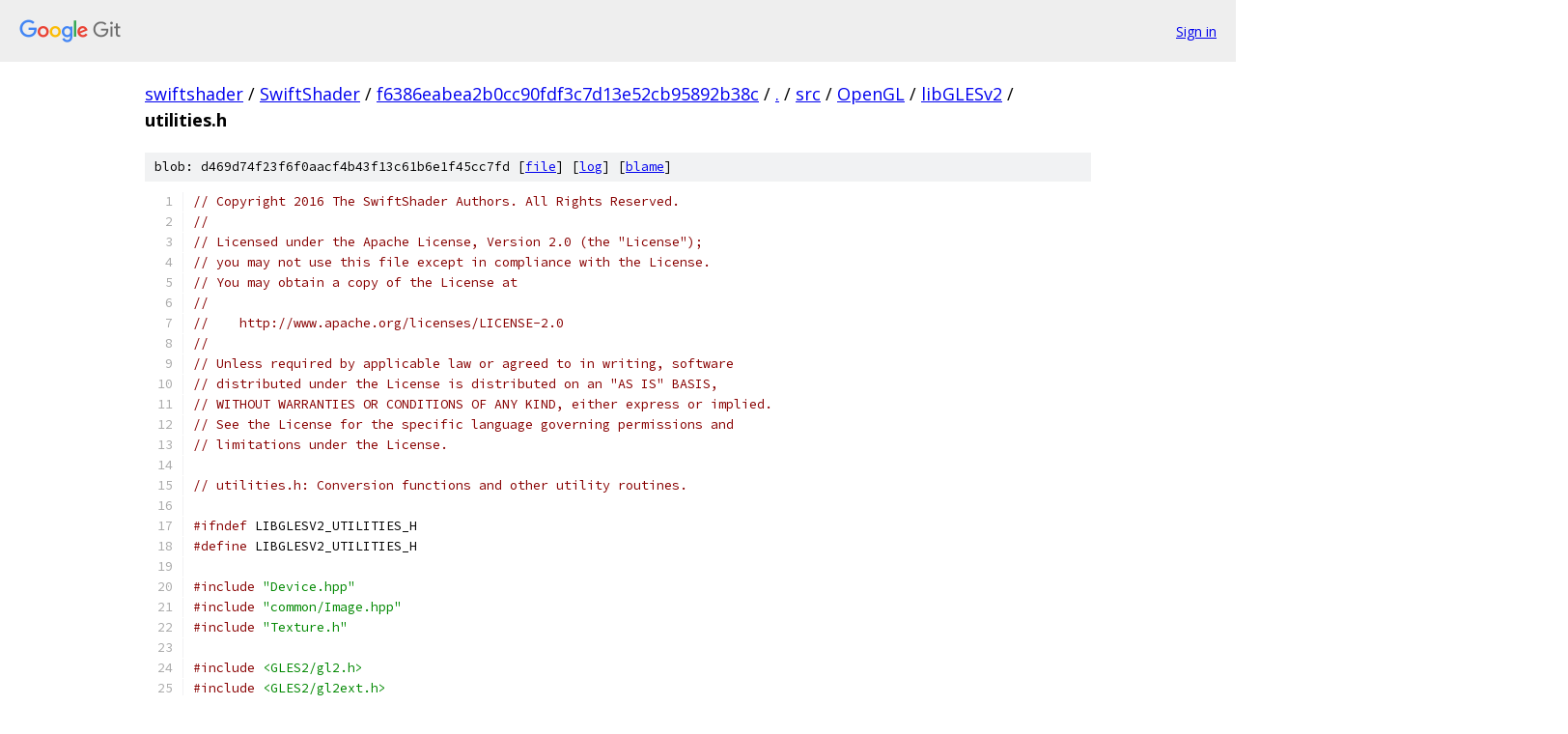

--- FILE ---
content_type: text/html; charset=utf-8
request_url: https://swiftshader.googlesource.com/SwiftShader/+/f6386eabea2b0cc90fdf3c7d13e52cb95892b38c/src/OpenGL/libGLESv2/utilities.h
body_size: 4082
content:
<!DOCTYPE html><html lang="en"><head><meta charset="utf-8"><meta name="viewport" content="width=device-width, initial-scale=1"><title>src/OpenGL/libGLESv2/utilities.h - SwiftShader - Git at Google</title><link rel="stylesheet" type="text/css" href="/+static/base.css"><link rel="stylesheet" type="text/css" href="/+static/prettify/prettify.css"><!-- default customHeadTagPart --></head><body class="Site"><header class="Site-header"><div class="Header"><a class="Header-image" href="/"><img src="//www.gstatic.com/images/branding/lockups/2x/lockup_git_color_108x24dp.png" width="108" height="24" alt="Google Git"></a><div class="Header-menu"> <a class="Header-menuItem" href="https://accounts.google.com/AccountChooser?faa=1&amp;continue=https://swiftshader.googlesource.com/login/SwiftShader/%2B/f6386eabea2b0cc90fdf3c7d13e52cb95892b38c/src/OpenGL/libGLESv2/utilities.h">Sign in</a> </div></div></header><div class="Site-content"><div class="Container "><div class="Breadcrumbs"><a class="Breadcrumbs-crumb" href="/?format=HTML">swiftshader</a> / <a class="Breadcrumbs-crumb" href="/SwiftShader/">SwiftShader</a> / <a class="Breadcrumbs-crumb" href="/SwiftShader/+/f6386eabea2b0cc90fdf3c7d13e52cb95892b38c">f6386eabea2b0cc90fdf3c7d13e52cb95892b38c</a> / <a class="Breadcrumbs-crumb" href="/SwiftShader/+/f6386eabea2b0cc90fdf3c7d13e52cb95892b38c/">.</a> / <a class="Breadcrumbs-crumb" href="/SwiftShader/+/f6386eabea2b0cc90fdf3c7d13e52cb95892b38c/src">src</a> / <a class="Breadcrumbs-crumb" href="/SwiftShader/+/f6386eabea2b0cc90fdf3c7d13e52cb95892b38c/src/OpenGL">OpenGL</a> / <a class="Breadcrumbs-crumb" href="/SwiftShader/+/f6386eabea2b0cc90fdf3c7d13e52cb95892b38c/src/OpenGL/libGLESv2">libGLESv2</a> / <span class="Breadcrumbs-crumb">utilities.h</span></div><div class="u-sha1 u-monospace BlobSha1">blob: d469d74f23f6f0aacf4b43f13c61b6e1f45cc7fd [<a href="/SwiftShader/+/f6386eabea2b0cc90fdf3c7d13e52cb95892b38c/src/OpenGL/libGLESv2/utilities.h">file</a>] [<a href="/SwiftShader/+log/f6386eabea2b0cc90fdf3c7d13e52cb95892b38c/src/OpenGL/libGLESv2/utilities.h">log</a>] [<a href="/SwiftShader/+blame/f6386eabea2b0cc90fdf3c7d13e52cb95892b38c/src/OpenGL/libGLESv2/utilities.h">blame</a>]</div><table class="FileContents"><tr class="u-pre u-monospace FileContents-line"><td class="u-lineNum u-noSelect FileContents-lineNum" data-line-number="1"></td><td class="FileContents-lineContents" id="1"><span class="com">// Copyright 2016 The SwiftShader Authors. All Rights Reserved.</span></td></tr><tr class="u-pre u-monospace FileContents-line"><td class="u-lineNum u-noSelect FileContents-lineNum" data-line-number="2"></td><td class="FileContents-lineContents" id="2"><span class="com">//</span></td></tr><tr class="u-pre u-monospace FileContents-line"><td class="u-lineNum u-noSelect FileContents-lineNum" data-line-number="3"></td><td class="FileContents-lineContents" id="3"><span class="com">// Licensed under the Apache License, Version 2.0 (the &quot;License&quot;);</span></td></tr><tr class="u-pre u-monospace FileContents-line"><td class="u-lineNum u-noSelect FileContents-lineNum" data-line-number="4"></td><td class="FileContents-lineContents" id="4"><span class="com">// you may not use this file except in compliance with the License.</span></td></tr><tr class="u-pre u-monospace FileContents-line"><td class="u-lineNum u-noSelect FileContents-lineNum" data-line-number="5"></td><td class="FileContents-lineContents" id="5"><span class="com">// You may obtain a copy of the License at</span></td></tr><tr class="u-pre u-monospace FileContents-line"><td class="u-lineNum u-noSelect FileContents-lineNum" data-line-number="6"></td><td class="FileContents-lineContents" id="6"><span class="com">//</span></td></tr><tr class="u-pre u-monospace FileContents-line"><td class="u-lineNum u-noSelect FileContents-lineNum" data-line-number="7"></td><td class="FileContents-lineContents" id="7"><span class="com">//    http://www.apache.org/licenses/LICENSE-2.0</span></td></tr><tr class="u-pre u-monospace FileContents-line"><td class="u-lineNum u-noSelect FileContents-lineNum" data-line-number="8"></td><td class="FileContents-lineContents" id="8"><span class="com">//</span></td></tr><tr class="u-pre u-monospace FileContents-line"><td class="u-lineNum u-noSelect FileContents-lineNum" data-line-number="9"></td><td class="FileContents-lineContents" id="9"><span class="com">// Unless required by applicable law or agreed to in writing, software</span></td></tr><tr class="u-pre u-monospace FileContents-line"><td class="u-lineNum u-noSelect FileContents-lineNum" data-line-number="10"></td><td class="FileContents-lineContents" id="10"><span class="com">// distributed under the License is distributed on an &quot;AS IS&quot; BASIS,</span></td></tr><tr class="u-pre u-monospace FileContents-line"><td class="u-lineNum u-noSelect FileContents-lineNum" data-line-number="11"></td><td class="FileContents-lineContents" id="11"><span class="com">// WITHOUT WARRANTIES OR CONDITIONS OF ANY KIND, either express or implied.</span></td></tr><tr class="u-pre u-monospace FileContents-line"><td class="u-lineNum u-noSelect FileContents-lineNum" data-line-number="12"></td><td class="FileContents-lineContents" id="12"><span class="com">// See the License for the specific language governing permissions and</span></td></tr><tr class="u-pre u-monospace FileContents-line"><td class="u-lineNum u-noSelect FileContents-lineNum" data-line-number="13"></td><td class="FileContents-lineContents" id="13"><span class="com">// limitations under the License.</span></td></tr><tr class="u-pre u-monospace FileContents-line"><td class="u-lineNum u-noSelect FileContents-lineNum" data-line-number="14"></td><td class="FileContents-lineContents" id="14"></td></tr><tr class="u-pre u-monospace FileContents-line"><td class="u-lineNum u-noSelect FileContents-lineNum" data-line-number="15"></td><td class="FileContents-lineContents" id="15"><span class="com">// utilities.h: Conversion functions and other utility routines.</span></td></tr><tr class="u-pre u-monospace FileContents-line"><td class="u-lineNum u-noSelect FileContents-lineNum" data-line-number="16"></td><td class="FileContents-lineContents" id="16"></td></tr><tr class="u-pre u-monospace FileContents-line"><td class="u-lineNum u-noSelect FileContents-lineNum" data-line-number="17"></td><td class="FileContents-lineContents" id="17"><span class="com">#ifndef</span><span class="pln"> LIBGLESV2_UTILITIES_H</span></td></tr><tr class="u-pre u-monospace FileContents-line"><td class="u-lineNum u-noSelect FileContents-lineNum" data-line-number="18"></td><td class="FileContents-lineContents" id="18"><span class="com">#define</span><span class="pln"> LIBGLESV2_UTILITIES_H</span></td></tr><tr class="u-pre u-monospace FileContents-line"><td class="u-lineNum u-noSelect FileContents-lineNum" data-line-number="19"></td><td class="FileContents-lineContents" id="19"></td></tr><tr class="u-pre u-monospace FileContents-line"><td class="u-lineNum u-noSelect FileContents-lineNum" data-line-number="20"></td><td class="FileContents-lineContents" id="20"><span class="com">#include</span><span class="pln"> </span><span class="str">&quot;Device.hpp&quot;</span></td></tr><tr class="u-pre u-monospace FileContents-line"><td class="u-lineNum u-noSelect FileContents-lineNum" data-line-number="21"></td><td class="FileContents-lineContents" id="21"><span class="com">#include</span><span class="pln"> </span><span class="str">&quot;common/Image.hpp&quot;</span></td></tr><tr class="u-pre u-monospace FileContents-line"><td class="u-lineNum u-noSelect FileContents-lineNum" data-line-number="22"></td><td class="FileContents-lineContents" id="22"><span class="com">#include</span><span class="pln"> </span><span class="str">&quot;Texture.h&quot;</span></td></tr><tr class="u-pre u-monospace FileContents-line"><td class="u-lineNum u-noSelect FileContents-lineNum" data-line-number="23"></td><td class="FileContents-lineContents" id="23"></td></tr><tr class="u-pre u-monospace FileContents-line"><td class="u-lineNum u-noSelect FileContents-lineNum" data-line-number="24"></td><td class="FileContents-lineContents" id="24"><span class="com">#include</span><span class="pln"> </span><span class="str">&lt;GLES2/gl2.h&gt;</span></td></tr><tr class="u-pre u-monospace FileContents-line"><td class="u-lineNum u-noSelect FileContents-lineNum" data-line-number="25"></td><td class="FileContents-lineContents" id="25"><span class="com">#include</span><span class="pln"> </span><span class="str">&lt;GLES2/gl2ext.h&gt;</span></td></tr><tr class="u-pre u-monospace FileContents-line"><td class="u-lineNum u-noSelect FileContents-lineNum" data-line-number="26"></td><td class="FileContents-lineContents" id="26"><span class="com">#include</span><span class="pln"> </span><span class="str">&lt;GL/glcorearb.h&gt;</span></td></tr><tr class="u-pre u-monospace FileContents-line"><td class="u-lineNum u-noSelect FileContents-lineNum" data-line-number="27"></td><td class="FileContents-lineContents" id="27"><span class="com">#include</span><span class="pln"> </span><span class="str">&lt;GL/glext.h&gt;</span></td></tr><tr class="u-pre u-monospace FileContents-line"><td class="u-lineNum u-noSelect FileContents-lineNum" data-line-number="28"></td><td class="FileContents-lineContents" id="28"></td></tr><tr class="u-pre u-monospace FileContents-line"><td class="u-lineNum u-noSelect FileContents-lineNum" data-line-number="29"></td><td class="FileContents-lineContents" id="29"><span class="com">#include</span><span class="pln"> </span><span class="str">&lt;string&gt;</span></td></tr><tr class="u-pre u-monospace FileContents-line"><td class="u-lineNum u-noSelect FileContents-lineNum" data-line-number="30"></td><td class="FileContents-lineContents" id="30"></td></tr><tr class="u-pre u-monospace FileContents-line"><td class="u-lineNum u-noSelect FileContents-lineNum" data-line-number="31"></td><td class="FileContents-lineContents" id="31"><span class="kwd">namespace</span><span class="pln"> es2</span></td></tr><tr class="u-pre u-monospace FileContents-line"><td class="u-lineNum u-noSelect FileContents-lineNum" data-line-number="32"></td><td class="FileContents-lineContents" id="32"><span class="pun">{</span></td></tr><tr class="u-pre u-monospace FileContents-line"><td class="u-lineNum u-noSelect FileContents-lineNum" data-line-number="33"></td><td class="FileContents-lineContents" id="33"><span class="pln">	</span><span class="kwd">struct</span><span class="pln"> </span><span class="typ">Color</span><span class="pun">;</span></td></tr><tr class="u-pre u-monospace FileContents-line"><td class="u-lineNum u-noSelect FileContents-lineNum" data-line-number="34"></td><td class="FileContents-lineContents" id="34"><span class="pln">	</span><span class="kwd">class</span><span class="pln"> </span><span class="typ">Framebuffer</span><span class="pun">;</span></td></tr><tr class="u-pre u-monospace FileContents-line"><td class="u-lineNum u-noSelect FileContents-lineNum" data-line-number="35"></td><td class="FileContents-lineContents" id="35"></td></tr><tr class="u-pre u-monospace FileContents-line"><td class="u-lineNum u-noSelect FileContents-lineNum" data-line-number="36"></td><td class="FileContents-lineContents" id="36"><span class="pln">	</span><span class="kwd">unsigned</span><span class="pln"> </span><span class="kwd">int</span><span class="pln"> </span><span class="typ">UniformComponentCount</span><span class="pun">(</span><span class="typ">GLenum</span><span class="pln"> type</span><span class="pun">);</span></td></tr><tr class="u-pre u-monospace FileContents-line"><td class="u-lineNum u-noSelect FileContents-lineNum" data-line-number="37"></td><td class="FileContents-lineContents" id="37"><span class="pln">	</span><span class="typ">GLenum</span><span class="pln"> </span><span class="typ">UniformComponentType</span><span class="pun">(</span><span class="typ">GLenum</span><span class="pln"> type</span><span class="pun">);</span></td></tr><tr class="u-pre u-monospace FileContents-line"><td class="u-lineNum u-noSelect FileContents-lineNum" data-line-number="38"></td><td class="FileContents-lineContents" id="38"><span class="pln">	</span><span class="typ">size_t</span><span class="pln"> </span><span class="typ">UniformTypeSize</span><span class="pun">(</span><span class="typ">GLenum</span><span class="pln"> type</span><span class="pun">);</span></td></tr><tr class="u-pre u-monospace FileContents-line"><td class="u-lineNum u-noSelect FileContents-lineNum" data-line-number="39"></td><td class="FileContents-lineContents" id="39"><span class="pln">	</span><span class="kwd">bool</span><span class="pln"> </span><span class="typ">IsSamplerUniform</span><span class="pun">(</span><span class="typ">GLenum</span><span class="pln"> type</span><span class="pun">);</span></td></tr><tr class="u-pre u-monospace FileContents-line"><td class="u-lineNum u-noSelect FileContents-lineNum" data-line-number="40"></td><td class="FileContents-lineContents" id="40"><span class="pln">	</span><span class="kwd">int</span><span class="pln"> </span><span class="typ">VariableRowCount</span><span class="pun">(</span><span class="typ">GLenum</span><span class="pln"> type</span><span class="pun">);</span></td></tr><tr class="u-pre u-monospace FileContents-line"><td class="u-lineNum u-noSelect FileContents-lineNum" data-line-number="41"></td><td class="FileContents-lineContents" id="41"><span class="pln">	</span><span class="kwd">int</span><span class="pln"> </span><span class="typ">VariableColumnCount</span><span class="pun">(</span><span class="typ">GLenum</span><span class="pln"> type</span><span class="pun">);</span></td></tr><tr class="u-pre u-monospace FileContents-line"><td class="u-lineNum u-noSelect FileContents-lineNum" data-line-number="42"></td><td class="FileContents-lineContents" id="42"><span class="pln">	</span><span class="kwd">int</span><span class="pln"> </span><span class="typ">VariableRegisterCount</span><span class="pun">(</span><span class="typ">GLenum</span><span class="pln"> type</span><span class="pun">);</span></td></tr><tr class="u-pre u-monospace FileContents-line"><td class="u-lineNum u-noSelect FileContents-lineNum" data-line-number="43"></td><td class="FileContents-lineContents" id="43"><span class="pln">	</span><span class="kwd">int</span><span class="pln"> </span><span class="typ">VariableRegisterSize</span><span class="pun">(</span><span class="typ">GLenum</span><span class="pln"> type</span><span class="pun">);</span></td></tr><tr class="u-pre u-monospace FileContents-line"><td class="u-lineNum u-noSelect FileContents-lineNum" data-line-number="44"></td><td class="FileContents-lineContents" id="44"></td></tr><tr class="u-pre u-monospace FileContents-line"><td class="u-lineNum u-noSelect FileContents-lineNum" data-line-number="45"></td><td class="FileContents-lineContents" id="45"><span class="pln">	</span><span class="kwd">int</span><span class="pln"> </span><span class="typ">AllocateFirstFreeBits</span><span class="pun">(</span><span class="kwd">unsigned</span><span class="pln"> </span><span class="kwd">int</span><span class="pln"> </span><span class="pun">*</span><span class="pln">bits</span><span class="pun">,</span><span class="pln"> </span><span class="kwd">unsigned</span><span class="pln"> </span><span class="kwd">int</span><span class="pln"> allocationSize</span><span class="pun">,</span><span class="pln"> </span><span class="kwd">unsigned</span><span class="pln"> </span><span class="kwd">int</span><span class="pln"> bitsSize</span><span class="pun">);</span></td></tr><tr class="u-pre u-monospace FileContents-line"><td class="u-lineNum u-noSelect FileContents-lineNum" data-line-number="46"></td><td class="FileContents-lineContents" id="46"></td></tr><tr class="u-pre u-monospace FileContents-line"><td class="u-lineNum u-noSelect FileContents-lineNum" data-line-number="47"></td><td class="FileContents-lineContents" id="47"><span class="pln">	</span><span class="kwd">bool</span><span class="pln"> </span><span class="typ">IsCompressed</span><span class="pun">(</span><span class="typ">GLint</span><span class="pln"> intenalformat</span><span class="pun">);</span></td></tr><tr class="u-pre u-monospace FileContents-line"><td class="u-lineNum u-noSelect FileContents-lineNum" data-line-number="48"></td><td class="FileContents-lineContents" id="48"><span class="pln">	</span><span class="kwd">bool</span><span class="pln"> </span><span class="typ">IsSizedInternalFormat</span><span class="pun">(</span><span class="typ">GLint</span><span class="pln"> internalformat</span><span class="pun">);</span><span class="pln">   </span><span class="com">// Not compressed.</span></td></tr><tr class="u-pre u-monospace FileContents-line"><td class="u-lineNum u-noSelect FileContents-lineNum" data-line-number="49"></td><td class="FileContents-lineContents" id="49"><span class="pln">	</span><span class="typ">GLenum</span><span class="pln"> </span><span class="typ">ValidateSubImageParams</span><span class="pun">(</span><span class="kwd">bool</span><span class="pln"> compressed</span><span class="pun">,</span><span class="pln"> </span><span class="kwd">bool</span><span class="pln"> copy</span><span class="pun">,</span><span class="pln"> </span><span class="typ">GLenum</span><span class="pln"> target</span><span class="pun">,</span><span class="pln"> </span><span class="typ">GLint</span><span class="pln"> level</span><span class="pun">,</span><span class="pln"> </span><span class="typ">GLint</span><span class="pln"> xoffset</span><span class="pun">,</span><span class="pln"> </span><span class="typ">GLint</span><span class="pln"> yoffset</span><span class="pun">,</span></td></tr><tr class="u-pre u-monospace FileContents-line"><td class="u-lineNum u-noSelect FileContents-lineNum" data-line-number="50"></td><td class="FileContents-lineContents" id="50"><span class="pln">	                              </span><span class="typ">GLsizei</span><span class="pln"> width</span><span class="pun">,</span><span class="pln"> </span><span class="typ">GLsizei</span><span class="pln"> height</span><span class="pun">,</span><span class="pln"> </span><span class="typ">GLenum</span><span class="pln"> format</span><span class="pun">,</span><span class="pln"> </span><span class="typ">GLenum</span><span class="pln"> type</span><span class="pun">,</span><span class="pln"> </span><span class="typ">Texture</span><span class="pln"> </span><span class="pun">*</span><span class="pln">texture</span><span class="pun">);</span></td></tr><tr class="u-pre u-monospace FileContents-line"><td class="u-lineNum u-noSelect FileContents-lineNum" data-line-number="51"></td><td class="FileContents-lineContents" id="51"><span class="pln">	</span><span class="typ">GLenum</span><span class="pln"> </span><span class="typ">ValidateSubImageParams</span><span class="pun">(</span><span class="kwd">bool</span><span class="pln"> compressed</span><span class="pun">,</span><span class="pln"> </span><span class="kwd">bool</span><span class="pln"> copy</span><span class="pun">,</span><span class="pln"> </span><span class="typ">GLenum</span><span class="pln"> target</span><span class="pun">,</span><span class="pln"> </span><span class="typ">GLint</span><span class="pln"> level</span><span class="pun">,</span><span class="pln"> </span><span class="typ">GLint</span><span class="pln"> xoffset</span><span class="pun">,</span><span class="pln"> </span><span class="typ">GLint</span><span class="pln"> yoffset</span><span class="pun">,</span><span class="pln"> </span><span class="typ">GLint</span><span class="pln"> zoffset</span><span class="pun">,</span></td></tr><tr class="u-pre u-monospace FileContents-line"><td class="u-lineNum u-noSelect FileContents-lineNum" data-line-number="52"></td><td class="FileContents-lineContents" id="52"><span class="pln">	                              </span><span class="typ">GLsizei</span><span class="pln"> width</span><span class="pun">,</span><span class="pln"> </span><span class="typ">GLsizei</span><span class="pln"> height</span><span class="pun">,</span><span class="pln"> </span><span class="typ">GLsizei</span><span class="pln"> depth</span><span class="pun">,</span><span class="pln"> </span><span class="typ">GLenum</span><span class="pln"> format</span><span class="pun">,</span><span class="pln"> </span><span class="typ">GLenum</span><span class="pln"> type</span><span class="pun">,</span><span class="pln"> </span><span class="typ">Texture</span><span class="pln"> </span><span class="pun">*</span><span class="pln">texture</span><span class="pun">);</span></td></tr><tr class="u-pre u-monospace FileContents-line"><td class="u-lineNum u-noSelect FileContents-lineNum" data-line-number="53"></td><td class="FileContents-lineContents" id="53"><span class="pln">	</span><span class="kwd">bool</span><span class="pln"> </span><span class="typ">ValidateCopyFormats</span><span class="pun">(</span><span class="typ">GLenum</span><span class="pln"> textureFormat</span><span class="pun">,</span><span class="pln"> </span><span class="typ">GLenum</span><span class="pln"> colorbufferFormat</span><span class="pun">);</span></td></tr><tr class="u-pre u-monospace FileContents-line"><td class="u-lineNum u-noSelect FileContents-lineNum" data-line-number="54"></td><td class="FileContents-lineContents" id="54"><span class="pln">	</span><span class="kwd">bool</span><span class="pln"> </span><span class="typ">ValidateReadPixelsFormatType</span><span class="pun">(</span><span class="kwd">const</span><span class="pln"> </span><span class="typ">Framebuffer</span><span class="pln"> </span><span class="pun">*</span><span class="pln">framebuffer</span><span class="pun">,</span><span class="pln"> </span><span class="typ">GLenum</span><span class="pln"> format</span><span class="pun">,</span><span class="pln"> </span><span class="typ">GLenum</span><span class="pln"> type</span><span class="pun">);</span></td></tr><tr class="u-pre u-monospace FileContents-line"><td class="u-lineNum u-noSelect FileContents-lineNum" data-line-number="55"></td><td class="FileContents-lineContents" id="55"><span class="pln">	</span><span class="kwd">bool</span><span class="pln"> </span><span class="typ">IsDepthTexture</span><span class="pun">(</span><span class="typ">GLint</span><span class="pln"> format</span><span class="pun">);</span></td></tr><tr class="u-pre u-monospace FileContents-line"><td class="u-lineNum u-noSelect FileContents-lineNum" data-line-number="56"></td><td class="FileContents-lineContents" id="56"><span class="pln">	</span><span class="kwd">bool</span><span class="pln"> </span><span class="typ">IsStencilTexture</span><span class="pun">(</span><span class="typ">GLint</span><span class="pln"> format</span><span class="pun">);</span></td></tr><tr class="u-pre u-monospace FileContents-line"><td class="u-lineNum u-noSelect FileContents-lineNum" data-line-number="57"></td><td class="FileContents-lineContents" id="57"><span class="pln">	</span><span class="kwd">bool</span><span class="pln"> </span><span class="typ">IsCubemapTextureTarget</span><span class="pun">(</span><span class="typ">GLenum</span><span class="pln"> target</span><span class="pun">);</span></td></tr><tr class="u-pre u-monospace FileContents-line"><td class="u-lineNum u-noSelect FileContents-lineNum" data-line-number="58"></td><td class="FileContents-lineContents" id="58"><span class="pln">	</span><span class="kwd">int</span><span class="pln"> </span><span class="typ">CubeFaceIndex</span><span class="pun">(</span><span class="typ">GLenum</span><span class="pln"> cubeTarget</span><span class="pun">);</span></td></tr><tr class="u-pre u-monospace FileContents-line"><td class="u-lineNum u-noSelect FileContents-lineNum" data-line-number="59"></td><td class="FileContents-lineContents" id="59"><span class="pln">	</span><span class="kwd">bool</span><span class="pln"> </span><span class="typ">IsTexImageTarget</span><span class="pun">(</span><span class="typ">GLenum</span><span class="pln"> target</span><span class="pun">);</span></td></tr><tr class="u-pre u-monospace FileContents-line"><td class="u-lineNum u-noSelect FileContents-lineNum" data-line-number="60"></td><td class="FileContents-lineContents" id="60"><span class="pln">	</span><span class="kwd">bool</span><span class="pln"> </span><span class="typ">IsTextureTarget</span><span class="pun">(</span><span class="typ">GLenum</span><span class="pln"> target</span><span class="pun">);</span></td></tr><tr class="u-pre u-monospace FileContents-line"><td class="u-lineNum u-noSelect FileContents-lineNum" data-line-number="61"></td><td class="FileContents-lineContents" id="61"><span class="pln">	</span><span class="typ">GLenum</span><span class="pln"> </span><span class="typ">ValidateTextureFormatType</span><span class="pun">(</span><span class="typ">GLenum</span><span class="pln"> format</span><span class="pun">,</span><span class="pln"> </span><span class="typ">GLenum</span><span class="pln"> type</span><span class="pun">,</span><span class="pln"> </span><span class="typ">GLint</span><span class="pln"> internalformat</span><span class="pun">,</span><span class="pln"> </span><span class="typ">GLenum</span><span class="pln"> target</span><span class="pun">);</span></td></tr><tr class="u-pre u-monospace FileContents-line"><td class="u-lineNum u-noSelect FileContents-lineNum" data-line-number="62"></td><td class="FileContents-lineContents" id="62"><span class="pln">	</span><span class="typ">size_t</span><span class="pln"> </span><span class="typ">GetTypeSize</span><span class="pun">(</span><span class="typ">GLenum</span><span class="pln"> type</span><span class="pun">);</span></td></tr><tr class="u-pre u-monospace FileContents-line"><td class="u-lineNum u-noSelect FileContents-lineNum" data-line-number="63"></td><td class="FileContents-lineContents" id="63"><span class="pln">	sw</span><span class="pun">::</span><span class="typ">Format</span><span class="pln"> </span><span class="typ">ConvertReadFormatType</span><span class="pun">(</span><span class="typ">GLenum</span><span class="pln"> format</span><span class="pun">,</span><span class="pln"> </span><span class="typ">GLenum</span><span class="pln"> type</span><span class="pun">);</span></td></tr><tr class="u-pre u-monospace FileContents-line"><td class="u-lineNum u-noSelect FileContents-lineNum" data-line-number="64"></td><td class="FileContents-lineContents" id="64"></td></tr><tr class="u-pre u-monospace FileContents-line"><td class="u-lineNum u-noSelect FileContents-lineNum" data-line-number="65"></td><td class="FileContents-lineContents" id="65"><span class="pln">	</span><span class="kwd">bool</span><span class="pln"> </span><span class="typ">IsColorRenderable</span><span class="pun">(</span><span class="typ">GLint</span><span class="pln"> internalformat</span><span class="pun">);</span></td></tr><tr class="u-pre u-monospace FileContents-line"><td class="u-lineNum u-noSelect FileContents-lineNum" data-line-number="66"></td><td class="FileContents-lineContents" id="66"><span class="pln">	</span><span class="kwd">bool</span><span class="pln"> </span><span class="typ">IsDepthRenderable</span><span class="pun">(</span><span class="typ">GLint</span><span class="pln"> internalformat</span><span class="pun">);</span></td></tr><tr class="u-pre u-monospace FileContents-line"><td class="u-lineNum u-noSelect FileContents-lineNum" data-line-number="67"></td><td class="FileContents-lineContents" id="67"><span class="pln">	</span><span class="kwd">bool</span><span class="pln"> </span><span class="typ">IsStencilRenderable</span><span class="pun">(</span><span class="typ">GLint</span><span class="pln"> internalformat</span><span class="pun">);</span></td></tr><tr class="u-pre u-monospace FileContents-line"><td class="u-lineNum u-noSelect FileContents-lineNum" data-line-number="68"></td><td class="FileContents-lineContents" id="68"><span class="pln">	</span><span class="kwd">bool</span><span class="pln"> </span><span class="typ">IsMipmappable</span><span class="pun">(</span><span class="typ">GLint</span><span class="pln"> internalformat</span><span class="pun">);</span></td></tr><tr class="u-pre u-monospace FileContents-line"><td class="u-lineNum u-noSelect FileContents-lineNum" data-line-number="69"></td><td class="FileContents-lineContents" id="69"></td></tr><tr class="u-pre u-monospace FileContents-line"><td class="u-lineNum u-noSelect FileContents-lineNum" data-line-number="70"></td><td class="FileContents-lineContents" id="70"><span class="pln">	</span><span class="typ">GLuint</span><span class="pln"> </span><span class="typ">GetAlphaSize</span><span class="pun">(</span><span class="typ">GLint</span><span class="pln"> internalformat</span><span class="pun">);</span></td></tr><tr class="u-pre u-monospace FileContents-line"><td class="u-lineNum u-noSelect FileContents-lineNum" data-line-number="71"></td><td class="FileContents-lineContents" id="71"><span class="pln">	</span><span class="typ">GLuint</span><span class="pln"> </span><span class="typ">GetRedSize</span><span class="pun">(</span><span class="typ">GLint</span><span class="pln"> internalformat</span><span class="pun">);</span></td></tr><tr class="u-pre u-monospace FileContents-line"><td class="u-lineNum u-noSelect FileContents-lineNum" data-line-number="72"></td><td class="FileContents-lineContents" id="72"><span class="pln">	</span><span class="typ">GLuint</span><span class="pln"> </span><span class="typ">GetGreenSize</span><span class="pun">(</span><span class="typ">GLint</span><span class="pln"> internalformat</span><span class="pun">);</span></td></tr><tr class="u-pre u-monospace FileContents-line"><td class="u-lineNum u-noSelect FileContents-lineNum" data-line-number="73"></td><td class="FileContents-lineContents" id="73"><span class="pln">	</span><span class="typ">GLuint</span><span class="pln"> </span><span class="typ">GetBlueSize</span><span class="pun">(</span><span class="typ">GLint</span><span class="pln"> internalformat</span><span class="pun">);</span></td></tr><tr class="u-pre u-monospace FileContents-line"><td class="u-lineNum u-noSelect FileContents-lineNum" data-line-number="74"></td><td class="FileContents-lineContents" id="74"><span class="pln">	</span><span class="typ">GLuint</span><span class="pln"> </span><span class="typ">GetDepthSize</span><span class="pun">(</span><span class="typ">GLint</span><span class="pln"> internalformat</span><span class="pun">);</span></td></tr><tr class="u-pre u-monospace FileContents-line"><td class="u-lineNum u-noSelect FileContents-lineNum" data-line-number="75"></td><td class="FileContents-lineContents" id="75"><span class="pln">	</span><span class="typ">GLuint</span><span class="pln"> </span><span class="typ">GetStencilSize</span><span class="pun">(</span><span class="typ">GLint</span><span class="pln"> internalformat</span><span class="pun">);</span></td></tr><tr class="u-pre u-monospace FileContents-line"><td class="u-lineNum u-noSelect FileContents-lineNum" data-line-number="76"></td><td class="FileContents-lineContents" id="76"></td></tr><tr class="u-pre u-monospace FileContents-line"><td class="u-lineNum u-noSelect FileContents-lineNum" data-line-number="77"></td><td class="FileContents-lineContents" id="77"><span class="pln">	</span><span class="typ">GLenum</span><span class="pln"> </span><span class="typ">GetColorComponentType</span><span class="pun">(</span><span class="typ">GLint</span><span class="pln"> internalformat</span><span class="pun">);</span></td></tr><tr class="u-pre u-monospace FileContents-line"><td class="u-lineNum u-noSelect FileContents-lineNum" data-line-number="78"></td><td class="FileContents-lineContents" id="78"><span class="pln">	</span><span class="typ">GLenum</span><span class="pln"> </span><span class="typ">GetComponentType</span><span class="pun">(</span><span class="typ">GLint</span><span class="pln"> internalformat</span><span class="pun">,</span><span class="pln"> </span><span class="typ">GLenum</span><span class="pln"> attachment</span><span class="pun">);</span></td></tr><tr class="u-pre u-monospace FileContents-line"><td class="u-lineNum u-noSelect FileContents-lineNum" data-line-number="79"></td><td class="FileContents-lineContents" id="79"><span class="pln">	</span><span class="kwd">bool</span><span class="pln"> </span><span class="typ">IsNormalizedInteger</span><span class="pun">(</span><span class="typ">GLint</span><span class="pln"> internalformat</span><span class="pun">);</span></td></tr><tr class="u-pre u-monospace FileContents-line"><td class="u-lineNum u-noSelect FileContents-lineNum" data-line-number="80"></td><td class="FileContents-lineContents" id="80"><span class="pln">	</span><span class="kwd">bool</span><span class="pln"> </span><span class="typ">IsNonNormalizedInteger</span><span class="pun">(</span><span class="typ">GLint</span><span class="pln"> internalformat</span><span class="pun">);</span></td></tr><tr class="u-pre u-monospace FileContents-line"><td class="u-lineNum u-noSelect FileContents-lineNum" data-line-number="81"></td><td class="FileContents-lineContents" id="81"><span class="pln">	</span><span class="kwd">bool</span><span class="pln"> </span><span class="typ">IsFloatFormat</span><span class="pun">(</span><span class="typ">GLint</span><span class="pln"> internalformat</span><span class="pun">);</span></td></tr><tr class="u-pre u-monospace FileContents-line"><td class="u-lineNum u-noSelect FileContents-lineNum" data-line-number="82"></td><td class="FileContents-lineContents" id="82"><span class="pln">	</span><span class="kwd">bool</span><span class="pln"> </span><span class="typ">IsSignedNonNormalizedInteger</span><span class="pun">(</span><span class="typ">GLint</span><span class="pln"> internalformat</span><span class="pun">);</span></td></tr><tr class="u-pre u-monospace FileContents-line"><td class="u-lineNum u-noSelect FileContents-lineNum" data-line-number="83"></td><td class="FileContents-lineContents" id="83"><span class="pln">	</span><span class="kwd">bool</span><span class="pln"> </span><span class="typ">IsUnsignedNonNormalizedInteger</span><span class="pun">(</span><span class="typ">GLint</span><span class="pln"> internalformat</span><span class="pun">);</span></td></tr><tr class="u-pre u-monospace FileContents-line"><td class="u-lineNum u-noSelect FileContents-lineNum" data-line-number="84"></td><td class="FileContents-lineContents" id="84"><span class="pln">	</span><span class="typ">GLenum</span><span class="pln"> </span><span class="typ">GetColorEncoding</span><span class="pun">(</span><span class="typ">GLint</span><span class="pln"> internalformat</span><span class="pun">);</span></td></tr><tr class="u-pre u-monospace FileContents-line"><td class="u-lineNum u-noSelect FileContents-lineNum" data-line-number="85"></td><td class="FileContents-lineContents" id="85"></td></tr><tr class="u-pre u-monospace FileContents-line"><td class="u-lineNum u-noSelect FileContents-lineNum" data-line-number="86"></td><td class="FileContents-lineContents" id="86"><span class="pln">	</span><span class="com">// Parse the base uniform name and array index.  Returns the base name of the uniform. outSubscript is</span></td></tr><tr class="u-pre u-monospace FileContents-line"><td class="u-lineNum u-noSelect FileContents-lineNum" data-line-number="87"></td><td class="FileContents-lineContents" id="87"><span class="pln">	</span><span class="com">// set to GL_INVALID_INDEX if the provided name is not an array or the array index is invalid.</span></td></tr><tr class="u-pre u-monospace FileContents-line"><td class="u-lineNum u-noSelect FileContents-lineNum" data-line-number="88"></td><td class="FileContents-lineContents" id="88"><span class="pln">	std</span><span class="pun">::</span><span class="kwd">string</span><span class="pln"> </span><span class="typ">ParseUniformName</span><span class="pun">(</span><span class="kwd">const</span><span class="pln"> std</span><span class="pun">::</span><span class="kwd">string</span><span class="pln"> </span><span class="pun">&amp;</span><span class="pln">name</span><span class="pun">,</span><span class="pln"> </span><span class="kwd">unsigned</span><span class="pln"> </span><span class="kwd">int</span><span class="pln"> </span><span class="pun">*</span><span class="pln">outSubscript</span><span class="pun">);</span></td></tr><tr class="u-pre u-monospace FileContents-line"><td class="u-lineNum u-noSelect FileContents-lineNum" data-line-number="89"></td><td class="FileContents-lineContents" id="89"></td></tr><tr class="u-pre u-monospace FileContents-line"><td class="u-lineNum u-noSelect FileContents-lineNum" data-line-number="90"></td><td class="FileContents-lineContents" id="90"><span class="pln">	</span><span class="kwd">bool</span><span class="pln"> </span><span class="typ">FloatFitsInInt</span><span class="pun">(</span><span class="kwd">float</span><span class="pln"> f</span><span class="pun">);</span></td></tr><tr class="u-pre u-monospace FileContents-line"><td class="u-lineNum u-noSelect FileContents-lineNum" data-line-number="91"></td><td class="FileContents-lineContents" id="91"><span class="pun">}</span></td></tr><tr class="u-pre u-monospace FileContents-line"><td class="u-lineNum u-noSelect FileContents-lineNum" data-line-number="92"></td><td class="FileContents-lineContents" id="92"></td></tr><tr class="u-pre u-monospace FileContents-line"><td class="u-lineNum u-noSelect FileContents-lineNum" data-line-number="93"></td><td class="FileContents-lineContents" id="93"><span class="kwd">namespace</span><span class="pln"> es2sw</span></td></tr><tr class="u-pre u-monospace FileContents-line"><td class="u-lineNum u-noSelect FileContents-lineNum" data-line-number="94"></td><td class="FileContents-lineContents" id="94"><span class="pun">{</span></td></tr><tr class="u-pre u-monospace FileContents-line"><td class="u-lineNum u-noSelect FileContents-lineNum" data-line-number="95"></td><td class="FileContents-lineContents" id="95"><span class="pln">	sw</span><span class="pun">::</span><span class="typ">DepthCompareMode</span><span class="pln"> </span><span class="typ">ConvertDepthComparison</span><span class="pun">(</span><span class="typ">GLenum</span><span class="pln"> comparison</span><span class="pun">);</span></td></tr><tr class="u-pre u-monospace FileContents-line"><td class="u-lineNum u-noSelect FileContents-lineNum" data-line-number="96"></td><td class="FileContents-lineContents" id="96"><span class="pln">	sw</span><span class="pun">::</span><span class="typ">StencilCompareMode</span><span class="pln"> </span><span class="typ">ConvertStencilComparison</span><span class="pun">(</span><span class="typ">GLenum</span><span class="pln"> comparison</span><span class="pun">);</span></td></tr><tr class="u-pre u-monospace FileContents-line"><td class="u-lineNum u-noSelect FileContents-lineNum" data-line-number="97"></td><td class="FileContents-lineContents" id="97"><span class="pln">	sw</span><span class="pun">::</span><span class="typ">Color</span><span class="str">&lt;float&gt;</span><span class="pln"> </span><span class="typ">ConvertColor</span><span class="pun">(</span><span class="pln">es2</span><span class="pun">::</span><span class="typ">Color</span><span class="pln"> color</span><span class="pun">);</span></td></tr><tr class="u-pre u-monospace FileContents-line"><td class="u-lineNum u-noSelect FileContents-lineNum" data-line-number="98"></td><td class="FileContents-lineContents" id="98"><span class="pln">	sw</span><span class="pun">::</span><span class="typ">BlendFactor</span><span class="pln"> </span><span class="typ">ConvertBlendFunc</span><span class="pun">(</span><span class="typ">GLenum</span><span class="pln"> blend</span><span class="pun">);</span></td></tr><tr class="u-pre u-monospace FileContents-line"><td class="u-lineNum u-noSelect FileContents-lineNum" data-line-number="99"></td><td class="FileContents-lineContents" id="99"><span class="pln">	sw</span><span class="pun">::</span><span class="typ">BlendOperation</span><span class="pln"> </span><span class="typ">ConvertBlendOp</span><span class="pun">(</span><span class="typ">GLenum</span><span class="pln"> blendOp</span><span class="pun">);</span></td></tr><tr class="u-pre u-monospace FileContents-line"><td class="u-lineNum u-noSelect FileContents-lineNum" data-line-number="100"></td><td class="FileContents-lineContents" id="100"><span class="pln">	sw</span><span class="pun">::</span><span class="typ">LogicalOperation</span><span class="pln"> </span><span class="typ">ConvertLogicalOperation</span><span class="pun">(</span><span class="typ">GLenum</span><span class="pln"> logicalOperation</span><span class="pun">);</span></td></tr><tr class="u-pre u-monospace FileContents-line"><td class="u-lineNum u-noSelect FileContents-lineNum" data-line-number="101"></td><td class="FileContents-lineContents" id="101"><span class="pln">	sw</span><span class="pun">::</span><span class="typ">StencilOperation</span><span class="pln"> </span><span class="typ">ConvertStencilOp</span><span class="pun">(</span><span class="typ">GLenum</span><span class="pln"> stencilOp</span><span class="pun">);</span></td></tr><tr class="u-pre u-monospace FileContents-line"><td class="u-lineNum u-noSelect FileContents-lineNum" data-line-number="102"></td><td class="FileContents-lineContents" id="102"><span class="pln">	sw</span><span class="pun">::</span><span class="typ">AddressingMode</span><span class="pln"> </span><span class="typ">ConvertTextureWrap</span><span class="pun">(</span><span class="typ">GLenum</span><span class="pln"> wrap</span><span class="pun">);</span></td></tr><tr class="u-pre u-monospace FileContents-line"><td class="u-lineNum u-noSelect FileContents-lineNum" data-line-number="103"></td><td class="FileContents-lineContents" id="103"><span class="pln">	sw</span><span class="pun">::</span><span class="typ">CompareFunc</span><span class="pln"> </span><span class="typ">ConvertCompareFunc</span><span class="pun">(</span><span class="typ">GLenum</span><span class="pln"> compareFunc</span><span class="pun">,</span><span class="pln"> </span><span class="typ">GLenum</span><span class="pln"> compareMode</span><span class="pun">);</span></td></tr><tr class="u-pre u-monospace FileContents-line"><td class="u-lineNum u-noSelect FileContents-lineNum" data-line-number="104"></td><td class="FileContents-lineContents" id="104"><span class="pln">	sw</span><span class="pun">::</span><span class="typ">SwizzleType</span><span class="pln"> </span><span class="typ">ConvertSwizzleType</span><span class="pun">(</span><span class="typ">GLenum</span><span class="pln"> swizzleType</span><span class="pun">);</span></td></tr><tr class="u-pre u-monospace FileContents-line"><td class="u-lineNum u-noSelect FileContents-lineNum" data-line-number="105"></td><td class="FileContents-lineContents" id="105"><span class="pln">	sw</span><span class="pun">::</span><span class="typ">CullMode</span><span class="pln"> </span><span class="typ">ConvertCullMode</span><span class="pun">(</span><span class="typ">GLenum</span><span class="pln"> cullFace</span><span class="pun">,</span><span class="pln"> </span><span class="typ">GLenum</span><span class="pln"> frontFace</span><span class="pun">);</span></td></tr><tr class="u-pre u-monospace FileContents-line"><td class="u-lineNum u-noSelect FileContents-lineNum" data-line-number="106"></td><td class="FileContents-lineContents" id="106"><span class="pln">	</span><span class="kwd">unsigned</span><span class="pln"> </span><span class="kwd">int</span><span class="pln"> </span><span class="typ">ConvertColorMask</span><span class="pun">(</span><span class="kwd">bool</span><span class="pln"> red</span><span class="pun">,</span><span class="pln"> </span><span class="kwd">bool</span><span class="pln"> green</span><span class="pun">,</span><span class="pln"> </span><span class="kwd">bool</span><span class="pln"> blue</span><span class="pun">,</span><span class="pln"> </span><span class="kwd">bool</span><span class="pln"> alpha</span><span class="pun">);</span></td></tr><tr class="u-pre u-monospace FileContents-line"><td class="u-lineNum u-noSelect FileContents-lineNum" data-line-number="107"></td><td class="FileContents-lineContents" id="107"><span class="pln">	sw</span><span class="pun">::</span><span class="typ">MipmapType</span><span class="pln"> </span><span class="typ">ConvertMipMapFilter</span><span class="pun">(</span><span class="typ">GLenum</span><span class="pln"> minFilter</span><span class="pun">);</span></td></tr><tr class="u-pre u-monospace FileContents-line"><td class="u-lineNum u-noSelect FileContents-lineNum" data-line-number="108"></td><td class="FileContents-lineContents" id="108"><span class="pln">	sw</span><span class="pun">::</span><span class="typ">FilterType</span><span class="pln"> </span><span class="typ">ConvertTextureFilter</span><span class="pun">(</span><span class="typ">GLenum</span><span class="pln"> minFilter</span><span class="pun">,</span><span class="pln"> </span><span class="typ">GLenum</span><span class="pln"> magFilter</span><span class="pun">,</span><span class="pln"> </span><span class="kwd">float</span><span class="pln"> maxAnisotropy</span><span class="pun">);</span></td></tr><tr class="u-pre u-monospace FileContents-line"><td class="u-lineNum u-noSelect FileContents-lineNum" data-line-number="109"></td><td class="FileContents-lineContents" id="109"><span class="pln">	</span><span class="kwd">bool</span><span class="pln"> </span><span class="typ">ConvertPrimitiveType</span><span class="pun">(</span><span class="typ">GLenum</span><span class="pln"> primitiveType</span><span class="pun">,</span><span class="pln"> </span><span class="typ">GLsizei</span><span class="pln"> elementCount</span><span class="pun">,</span><span class="pln">  </span><span class="typ">GLenum</span><span class="pln"> elementType</span><span class="pun">,</span><span class="pln"> sw</span><span class="pun">::</span><span class="typ">DrawType</span><span class="pln"> </span><span class="pun">&amp;</span><span class="pln">swPrimitiveType</span><span class="pun">,</span><span class="pln"> </span><span class="kwd">int</span><span class="pln"> </span><span class="pun">&amp;</span><span class="pln">primitiveCount</span><span class="pun">,</span><span class="pln"> </span><span class="kwd">int</span><span class="pln"> </span><span class="pun">&amp;</span><span class="pln">verticesPerPrimitive</span><span class="pun">);</span></td></tr><tr class="u-pre u-monospace FileContents-line"><td class="u-lineNum u-noSelect FileContents-lineNum" data-line-number="110"></td><td class="FileContents-lineContents" id="110"><span class="pun">}</span></td></tr><tr class="u-pre u-monospace FileContents-line"><td class="u-lineNum u-noSelect FileContents-lineNum" data-line-number="111"></td><td class="FileContents-lineContents" id="111"></td></tr><tr class="u-pre u-monospace FileContents-line"><td class="u-lineNum u-noSelect FileContents-lineNum" data-line-number="112"></td><td class="FileContents-lineContents" id="112"><span class="kwd">namespace</span><span class="pln"> sw2es</span></td></tr><tr class="u-pre u-monospace FileContents-line"><td class="u-lineNum u-noSelect FileContents-lineNum" data-line-number="113"></td><td class="FileContents-lineContents" id="113"><span class="pun">{</span></td></tr><tr class="u-pre u-monospace FileContents-line"><td class="u-lineNum u-noSelect FileContents-lineNum" data-line-number="114"></td><td class="FileContents-lineContents" id="114"><span class="pln">	</span><span class="typ">GLenum</span><span class="pln"> </span><span class="typ">ConvertBackBufferFormat</span><span class="pun">(</span><span class="pln">sw</span><span class="pun">::</span><span class="typ">Format</span><span class="pln"> format</span><span class="pun">);</span></td></tr><tr class="u-pre u-monospace FileContents-line"><td class="u-lineNum u-noSelect FileContents-lineNum" data-line-number="115"></td><td class="FileContents-lineContents" id="115"><span class="pln">	</span><span class="typ">GLenum</span><span class="pln"> </span><span class="typ">ConvertDepthStencilFormat</span><span class="pun">(</span><span class="pln">sw</span><span class="pun">::</span><span class="typ">Format</span><span class="pln"> format</span><span class="pun">);</span></td></tr><tr class="u-pre u-monospace FileContents-line"><td class="u-lineNum u-noSelect FileContents-lineNum" data-line-number="116"></td><td class="FileContents-lineContents" id="116"><span class="pun">}</span></td></tr><tr class="u-pre u-monospace FileContents-line"><td class="u-lineNum u-noSelect FileContents-lineNum" data-line-number="117"></td><td class="FileContents-lineContents" id="117"></td></tr><tr class="u-pre u-monospace FileContents-line"><td class="u-lineNum u-noSelect FileContents-lineNum" data-line-number="118"></td><td class="FileContents-lineContents" id="118"><span class="com">#endif</span><span class="pln">  </span><span class="com">// LIBGLESV2_UTILITIES_H</span></td></tr></table><script nonce="MuV_ew8H2vsIND_6YGtUqA">for (let lineNumEl of document.querySelectorAll('td.u-lineNum')) {lineNumEl.onclick = () => {window.location.hash = `#${lineNumEl.getAttribute('data-line-number')}`;};}</script></div> <!-- Container --></div> <!-- Site-content --><footer class="Site-footer"><div class="Footer"><span class="Footer-poweredBy">Powered by <a href="https://gerrit.googlesource.com/gitiles/">Gitiles</a>| <a href="https://policies.google.com/privacy">Privacy</a>| <a href="https://policies.google.com/terms">Terms</a></span><span class="Footer-formats"><a class="u-monospace Footer-formatsItem" href="?format=TEXT">txt</a> <a class="u-monospace Footer-formatsItem" href="?format=JSON">json</a></span></div></footer></body></html>